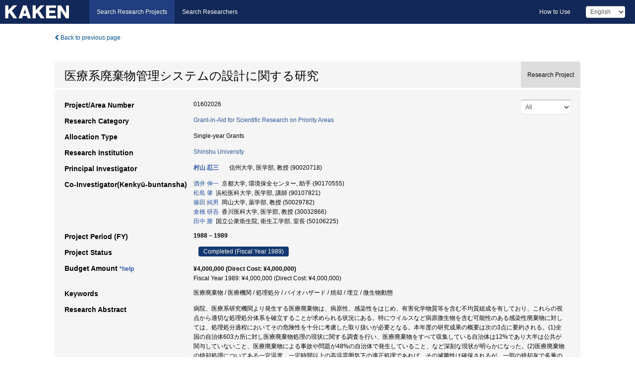

--- FILE ---
content_type: text/html; charset=utf-8
request_url: https://kaken.nii.ac.jp/grant/KAKENHI-PROJECT-01602026/
body_size: 9175
content:
<!DOCTYPE html>
<html>
  <head>
   
   <!-- Google Tag Manager -->
    <script nonce="u/5y8wSV0NnQMCzkPns0gw==">(function(w,d,s,l,i){w[l]=w[l]||[];w[l].push({'gtm.start':
    new Date().getTime(),event:'gtm.js'});var f=d.getElementsByTagName(s)[0],
    j=d.createElement(s),dl=l!='dataLayer'?'&l='+l:'';j.async=true;j.src=
    'https://www.googletagmanager.com/gtm.js?id='+i+dl;f.parentNode.insertBefore(j,f);
    })(window,document,'script','dataLayer','GTM-P9DX5R3K');</script>
    <!-- End Google Tag Manager -->
    
    <!-- meta -->
    <meta charset="UTF-8">
    <meta http-equiv="Pragma" content="no-cache" />
    <meta http-equiv="Cache-Control" content="no-cache" />
    <meta http-equiv="Cache-Control" content="no-store" />
    <meta http-equiv="Cache-Control" content="must-revalidate" />
    <meta http-equiv="Expires" content="0" />
    

<meta property="og:title" content="医療系廃棄物管理システムの設計に関する研究" />
<meta property="og:type" content="articl" />
<meta property="og:url" content="https://kaken.nii.ac.jp/grant/KAKENHI-PROJECT-01602026/" />
<meta property="og:site_name" content="KAKEN" />
<meta property="og:description" content="病院、医療系研究機関より発生する医療廃棄物は、病原性、感染性をはじめ、有害化学物質等を含む不均質組成を有しており、これらの視点から適切な処理処分体系を確立することが求められる状況にある。特にウイルスなど病原微生物を含む可能性のある感染性廃棄物に対しては、処理処分過程においてその危険性を十分に考慮した取り扱いが必要となる。本年度の研究成果の概要は次の3点に要約される。(1)全国の自治体603カ所に対し医療廃棄物処理の現状に関する調査を行い、医療廃棄物をすべて収集している自治体は12%であり大半は公共が関与していないこと、医療廃棄物による事故や問題が48%の自治体で発生していること、など深刻な現状が明らかになった。(2)医療廃棄物の焼却処理についてある一定温度、一定時間以上の高温雰囲気下の適正処理であれば、その滅菌性は確保されるが、一部の焼却灰で多量の微生物残存が確認された。一般に微生物は湿熱に比べて乾熱にきわめて強いため、加熱不十分な部分ではかなりの細菌が残存する可能性があるためであろう。適正な工学的設計、適正な管理技術を実施する必要性が示唆された。(3)埋立処分における微生物動態について、現在の処理体系においてはなんらの処理も受けずに直接埋立処分されている廃棄物もあるため、埋立地における微生物の挙動の把握を行った。埋立カラムにおける実際の医療廃棄物を使った実験ではし尿由来の細菌が存在し、それが長期にわたって排出されることが示された。また、大腸菌や腸球菌などの芽胞非形成菌も生存することから種々の病原体の生存の可能性が示唆され、滅菌・消毒を施さない医療廃棄物埋立を再検討する必要性が示された。" />
<meta property="og:locale" content="en_US" />

<link rel="alternate" href="https://kaken.nii.ac.jp/ja/grant/KAKENHI-PROJECT-01602026/" hreflang="ja" />

<meta name="description" content="Principal Investigator：村山 忍三, Project Period (FY)：1988 – 1989, Research Category：Grant-in-Aid for Scientific Research on Priority Areas" />


    <link rel="shortcut icon" href="/static/images/favicon_kakenhi.ico" type="image/vnd.microsoft.ico" />
    <link rel="icon" href="/static/images/favicon_kakenhi.ico" type="image/vnd.microsoft.ico" />
    <!-- Bootstrap core CSS -->
    <link id="switch_style" href="/static/css/bootstrap-modal.css?1691548535" rel="stylesheet" />
    <!-- Custom styles for this template -->
    <link href="/static/css/chosentree.css?1697515756" rel="stylesheet" />
	<link href="/static/css/treeselect.css?1697515756" rel="stylesheet" />
    <link href="/static/css/cinii.css?1744344496" rel="stylesheet" />
    <link href="/static/css/dropzone.css?1691548535" rel="stylesheet" />
    <link href="/static/css/font-awesome.css?1691548535" rel="stylesheet" />
    <link href="/static/css/jquery-ui.min.css?1691548535" rel="stylesheet" />
    <link href="/static/css/box-flex.css?1691548535" rel="stylesheet" />

    <!-- HTML5 shim and Respond.js IE8 support of HTML5 elements and media queries -->
    <!--[if lt IE 9]>
    <script type="text/javascript" src="/static/js/html5shiv.js?1691548536"></script>
    <script type="text/javascript" src="/static/js/respond.min.js?1691548536"></script>
    <![endif]-->
    <script nonce="u/5y8wSV0NnQMCzkPns0gw==" type="text/javascript">
    //<![CDATA[
    var static_url="/static/";
    var fault_mode="False";

    
		var ga_search= false;
    
    //]]>

    if(navigator.userAgent.match(/(iPad)/)){
        document.write('<meta name="viewport" content="width=980">');
    }
    else{
        document.write('<meta name="viewport" content="width=device-width">');
    }
</script>


    <script type="text/javascript" src="/static/js/jquery.min.js?1691548536" ></script>
    <script type="text/javascript" src="/static/js/common.js?1691548535"></script>

    <!-- <script type="text/javascript" src="/static/js/changeDisplayMode.js?1691548535"></script>
 -->
    <script type="text/javascript" src="/static/js/jquery-ui.min.js?1691548536"></script>
    <script type="text/javascript" src="/static/js/search.js?1738037204"></script>
    <!--[if IE 8.0]>
      <link href="/static/css/cinii-ie8.css?1691548535" rel="stylesheet" type="text/css" />
    <![endif]-->
  <title>KAKEN &mdash; Research Projects | 医療系廃棄物管理システムの設計に関する研究 (KAKENHI-PROJECT-01602026)</title>
  </head>
  <body class="kakenhi grants topscreen with_sidenavi en">
  

<!-- Google Tag Manager (noscript) -->
<noscript><iframe src="https://www.googletagmanager.com/ns.html?id=GTM-P9DX5R3K"
height="0" width="0" style="display:none;visibility:hidden"></iframe></noscript>
<!-- End Google Tag Manager (noscript) -->

<div id="content">
  <form id="search" method="post" action="." autoclass="form-signin" class="form-vertical"><input type='hidden' name='csrfmiddlewaretoken' value='uhXA7xJSEKFEiciZ2sSKYOZWKa5Po5xKv0j9GlGjF7IQytmkjBVtu1IaMj37I5KH' />
  <input type="hidden" name="lang" id="lang" value="en" />
  <input type="hidden" name="url_lang" id="url_lang" value="" />
    
    <nav class="navbar navbar-header">
      <div class="navbar-topcontent">
        <!--ブランド名 ロゴ名の表示-->
        <a href="/index/" class="navbar-brand headerlogo"></a>
        <!--トグルボタンの設置-->
		<button class="navbar-toggler button-menu collapsed" type="button" data-bs-toggle="collapse" data-bs-target="#nav-content" aria-controls="nav-content" aria-expanded="false" aria-label="メニュー">
          <span class="navbar-toggler-icon"></span>
        </button>
        <button type="button" class="navbar-toggler button-search collapsed" data-bs-toggle="collapse" data-bs-target="#searchbox">
          Search
        </button>
        <div id="nav-content" class="collapse navbar-collapse headermenu">
        <ul class="nav navbar-nav menu-service-list btn-group">
        　<li class="active"><a href="/index/">Search Research Projects</a></li>
          <li><a href="https://nrid.nii.ac.jp/index/">Search Researchers</a></li>
          </ul>
          <ul class="nav navbar-nav menu-kaken-use-list btn-group">
            <li><a href="https://support.nii.ac.jp/kaken/howtouse/" target="_blank">How to Use</a></li>
          </ul>
          <ul class="nav navbar-nav menu-utility-list btn-group">
            
            
                <li class="menu-utility-item">
                  <select class="form-control" name="langChange" id="langChange">
                  
                    <option value="ja">Japanese</option>
                  
                    <option value="en" selected="selected">English</option>
                  
                  </select>
                </li>
            
          </ul>
        </div>
      </div>
    </nav>
  
<div class="container body-wrap" id="listings-page">

  <div class="listing-wrapper">
    <div class="clearfix">
      <ol class="breadcrumb">
        <li><a id="searchBack" class="link-page underline link_pointer"><i class="fa fa-chevron-left"></i> Back to previous page</a></li>
      </ol>
    </div>
    
    
    <div class="summary-area">
      


  
  
  
  
  
 
 
  

<div class="page-title project">
  <h1>医療系廃棄物管理システムの設計に関する研究</h1>
  
  <div class="ptype project"><p>Research Project</p></div>
  
</div>
<div class="row listing-row">
  <div class="col-sm-12">
    
     <div class="year-tab">
       <select class="form-control input-sm" name="year" id="yearChange">
        
          <option value="" selected="selected">All</option>
        
          <option value="1989">Fiscal Year 1989</option>
        
          <option value="grantAwardInfo">grantAwardInfo</option>
        
       </select>
       <input type="hidden" id="base_path" value="/grant/KAKENHI-PROJECT-01602026/" />
     </div>
    
    
    <table class="summary-table">
    
    

	
		<tr><th>Project/Area Number</th><td>
    	
			01602026
    		</td></tr>
		
	
	
	
	

    <tr>
     <th>Research Category</th>
     <td>
      
    <p> 
        
        
      <a href="/search/?qc=Grant-in-Aid%20for%20Scientific%20Research%20on%20Priority%20Areas" class="link-page underline">Grant-in-Aid for Scientific Research on Priority Areas</a>
    
    </p>
     </td></tr>
    
    <!-- <tr><th>Japan Grant Number</th><td>JP01602026</td></tr> -->
    <tr><th>Allocation Type</th><td>Single-year Grants </td></tr>
    
    
    
    <tr><th>Research Institution</th><td><a href="/search/?qe=Shinshu%20University" class="link-page underline">Shinshu University</a> </td></tr>
    
      
        
          <tr><th><h3><strong>Principal Investigator</strong></h3></th>
          <td>
          <h4><span><a href="https://nrid.nii.ac.jp/en/nrid/1000090020718/">村山 忍三</a></span>&nbsp;&nbsp;信州大学,&nbsp;医学部,&nbsp;教授&nbsp;(90020718)</h4>
          </td></tr>
        
      
        
      
      
        
      
        
          <tr><th><strong>Co-Investigator(Kenkyū-buntansha)</strong></th>
          <td>
          <a href="https://nrid.nii.ac.jp/en/nrid/1000090170555/">酒井 伸一</a>&nbsp;&nbsp;京都大学,&nbsp;環境保全センター,&nbsp;助手&nbsp;(90170555)
          <br />
          <a href="https://nrid.nii.ac.jp/en/nrid/1000090107821/">松島 肇</a>&nbsp;&nbsp;浜松医科大学,&nbsp;医学部,&nbsp;講師&nbsp;(90107821)
          <br />
          <a href="https://nrid.nii.ac.jp/en/nrid/1000050029782/">篠田 純男</a>&nbsp;&nbsp;岡山大学,&nbsp;薬学部,&nbsp;教授&nbsp;(50029782)
          <br />
          <a href="https://nrid.nii.ac.jp/en/nrid/1000030032866/">倉橋 研吾</a>&nbsp;&nbsp;香川医科大学,&nbsp;医学部,&nbsp;教授&nbsp;(30032866)
          <br />
          <a href="https://nrid.nii.ac.jp/en/nrid/1000050106225/">田中 勝</a>&nbsp;&nbsp;国立公衆衛生院,&nbsp;衛生工学部,&nbsp;室長&nbsp;(50106225)
          </td></tr>
        
      
    
    
    <tr>
     <th>Project Period (FY)</th>
     <td>
      <span class="fiscal_year">1988&nbsp;&ndash;&nbsp;1989</span>
     </td>
    </tr>
    
    
    <tr>
     <th>Project Status</th>
     <td>
      <span class="pstatus">Completed&nbsp;(Fiscal Year 1989)</span>
     </td>
    </tr>
    
    
    
    	<tr><th>Budget Amount&nbsp;<a class="award_amount_help win_open" href="https://support.nii.ac.jp/kaken/project_details">*help</a></th>
    	<td>
    	 <h5>¥4,000,000 (Direct Cost: ¥4,000,000)</h5>
    	 
    	 Fiscal Year 1989: ¥4,000,000 (Direct Cost: ¥4,000,000)
    	 
    	 </td></tr>
    
    <tr><th>Keywords</th><td>医療廃棄物 / 医療機関 / 処理処分 / バイオハザード / 焼却 / 埋立 / 微生物動態</td></tr>
    
    
    <tr>
      <th>Research Abstract</th>
      <td>
        <p>病院、医療系研究機関より発生する医療廃棄物は、病原性、感染性をはじめ、有害化学物質等を含む不均質組成を有しており、これらの視点から適切な処理処分体系を確立することが求められる状況にある。特にウイルスなど病原微生物を含む可能性のある感染性廃棄物に対しては、処理処分過程においてその危険性を十分に考慮した取り扱いが必要となる。本年度の研究成果の概要は次の3点に要約される。(1)全国の自治体603カ所に対し医療廃棄物処理の現状に関する調査を行い、医療廃棄物をすべて収集している自治体は12%であり大半は公共が関与していないこと、医療廃棄物による事故や問題が48%の自治体で発生していること、など深刻な現状が明らかになった。(2)医療廃棄物の焼却処理についてある一定温度、一定時間以上の高温雰囲気下の適正処理であれば、その滅菌性は確保されるが、一部の焼却灰で多量の微生物残存が確認された。一般に微生物は湿熱に比べて乾熱にきわめて強いため、加熱不十分な部分ではかなりの細菌が残存する可能性があるためであろう。適正な工学的設計、適正な管理技術を実施する必要性が示唆された。(3)埋立処分における微生物動態について、現在の処理体系においてはなんらの処理も受けずに直接埋立処分されている廃棄物もあるため、埋立地における微生物の挙動の把握を行った。埋立カラムにおける実際の医療廃棄物を使った実験ではし尿由来の細菌が存在し、それが長期にわたって排出されることが示された。また、大腸菌や腸球菌などの芽胞非形成菌も生存することから種々の病原体の生存の可能性が示唆され、滅菌・消毒を施さない医療廃棄物埋立を再検討する必要性が示された。
        
        </p>
      </td>
    </tr>
    
    
   
    
    </table>
    
    
  </div>
</div>
    </div>
    
    
    
    <div class="details-heading"><h2>Report  </h2><span class="count">(1&nbsp;results)</span></div>
    <ul class="details-list">
    
      <li class="detail"><span class="list-title">1989</span>
      
       <span class="list-title"><a class="link-page underline" href="/report/KAKENHI-PROJECT-01602026/016020261989jisseki/">Annual Research Report</a></span>
      
      
      
      </li>
     
   </ul>
    
    
    <div class="details-heading" id="heading-tabs">
      <ul class="nav nav-tabs nav-justified" role="tablist">
      <li role="presentation"><a href="#tab1" data-bs-toggle="tab" role="tab" class="active"><h2>Research Products  </h2><span class="count">(<span id="product_cnt">5</span>&nbsp;results)</span></a></li>
      
      </ul>
    </div>
      <div id="myTabContent" class="tab-content">
        
        
        <div class="tab-pane in active" id="tab1">
          <div id="product_list">
            <input type="hidden" id="grant_id" value="KAKENHI-PROJECT-01602026" />
<input type="hidden" id="product_p_id" value="" />
<input type="hidden" id="record_set" value="kakenhi" />
<input type="hidden" id="cond_type" value="" />
<input type="hidden" id="cond_year" value="" />
<div class="conditions">
  <p>
   
   <a id="year-all" class="link_pointer disabled clicked">All</a>
   <a id="year-0000" class="link_pointer searchProductYear">Other</a>
  </p>
  
  <p>
    
    <a id="type-all" class="link_pointer disabled clicked">
    All</a>
    <a id="type-publication" class="link_pointer searchProductType">
    Publications
     (5&nbsp;results)
     
     </a>
  </p>
  
</div>

  <ul>
  
    <li>
        <div class="col-sm-12 accordion">
          
            <a class="accordion-toggle accordion-caret collapsed" data-bs-toggle="collapse" href="#product_1">
              <h4>[Publications]  田中勝: &#34;医療廃棄物に対する地方自治体の取り組み&#34; 医療廃棄物研究. 2. 9-15 (1989)<span class="pull-right year"></span></h4>
            </a>
          
          
          <div id="product_1" class="accordion-body collapse">
          <ul class="list-unstyled">
          
          
              
              
              
          
          
          
          
          
          
          
          
          
          
          
          
          
          
          
          
          
          
          
          
          
          
          
          
          
          
          
          
          
          
          
          
          <li><h5 class="col-sm-12 col-md-1">Related Report</h5><div class="col-sm-12 col-md-10">
            
            
             <i class="fa fa-file"></i> <a class="link-page" href="/report/KAKENHI-PROJECT-01602026/016020261989jisseki/">1989  Annual Research Report</a>
            
            
            </div>
          </li>
          
          
          
        </ul>
      </div>
      
     </div>
    </li>
  
    <li>
        <div class="col-sm-12 accordion">
          
            <a class="accordion-toggle accordion-caret collapsed" data-bs-toggle="collapse" href="#product_2">
              <h4>[Publications]  Tanaka,M.: &#34;Medical Waste Management in Japan&#34; The 1989 Incineration Conference. 2.4.1-2.4.19 (1989)<span class="pull-right year"></span></h4>
            </a>
          
          
          <div id="product_2" class="accordion-body collapse">
          <ul class="list-unstyled">
          
          
              
              
              
          
          
          
          
          
          
          
          
          
          
          
          
          
          
          
          
          
          
          
          
          
          
          
          
          
          
          
          
          
          
          
          
          <li><h5 class="col-sm-12 col-md-1">Related Report</h5><div class="col-sm-12 col-md-10">
            
            
             <i class="fa fa-file"></i> <a class="link-page" href="/report/KAKENHI-PROJECT-01602026/016020261989jisseki/">1989  Annual Research Report</a>
            
            
            </div>
          </li>
          
          
          
        </ul>
      </div>
      
     </div>
    </li>
  
    <li>
        <div class="col-sm-12 accordion">
          
            <a class="accordion-toggle accordion-caret collapsed" data-bs-toggle="collapse" href="#product_3">
              <h4>[Publications]  篠田純男: &#34;医療廃棄物の熱処理にともなう微生物動態&#34; 医療廃棄物研究. 2. 3-8 (1989)<span class="pull-right year"></span></h4>
            </a>
          
          
          <div id="product_3" class="accordion-body collapse">
          <ul class="list-unstyled">
          
          
              
              
              
          
          
          
          
          
          
          
          
          
          
          
          
          
          
          
          
          
          
          
          
          
          
          
          
          
          
          
          
          
          
          
          
          <li><h5 class="col-sm-12 col-md-1">Related Report</h5><div class="col-sm-12 col-md-10">
            
            
             <i class="fa fa-file"></i> <a class="link-page" href="/report/KAKENHI-PROJECT-01602026/016020261989jisseki/">1989  Annual Research Report</a>
            
            
            </div>
          </li>
          
          
          
        </ul>
      </div>
      
     </div>
    </li>
  
    <li>
        <div class="col-sm-12 accordion">
          
            <a class="accordion-toggle accordion-caret collapsed" data-bs-toggle="collapse" href="#product_4">
              <h4>[Publications]  高月紘: &#34;医療系廃棄物管理システムの基本指針について&#34; 都市清掃. 41. 261-264 (1988)<span class="pull-right year"></span></h4>
            </a>
          
          
          <div id="product_4" class="accordion-body collapse">
          <ul class="list-unstyled">
          
          
              
              
              
          
          
          
          
          
          
          
          
          
          
          
          
          
          
          
          
          
          
          
          
          
          
          
          
          
          
          
          
          
          
          
          
          <li><h5 class="col-sm-12 col-md-1">Related Report</h5><div class="col-sm-12 col-md-10">
            
            
             <i class="fa fa-file"></i> <a class="link-page" href="/report/KAKENHI-PROJECT-01602026/016020261989jisseki/">1989  Annual Research Report</a>
            
            
            </div>
          </li>
          
          
          
        </ul>
      </div>
      
     </div>
    </li>
  
    <li>
        <div class="col-sm-12 accordion">
          
            <a class="accordion-toggle accordion-caret collapsed" data-bs-toggle="collapse" href="#product_5">
              <h4>[Publications]  田中勝: &#34;医療廃棄物の適正処理確保策の検討&#34; 公害研究. 18. 45-52 (1989)<span class="pull-right year"></span></h4>
            </a>
          
          
          <div id="product_5" class="accordion-body collapse">
          <ul class="list-unstyled">
          
          
              
              
              
          
          
          
          
          
          
          
          
          
          
          
          
          
          
          
          
          
          
          
          
          
          
          
          
          
          
          
          
          
          
          
          
          <li><h5 class="col-sm-12 col-md-1">Related Report</h5><div class="col-sm-12 col-md-10">
            
            
             <i class="fa fa-file"></i> <a class="link-page" href="/report/KAKENHI-PROJECT-01602026/016020261989jisseki/">1989  Annual Research Report</a>
            
            
            </div>
          </li>
          
          
          
        </ul>
      </div>
      
     </div>
    </li>
  
  </ul>

          </div>
        </div>
        
        
      </div>
    
  </div>
  <div class="listing-footer">
    <p class="footer-links"><strong>URL:&nbsp;</strong><input type="text" size="80" readonly="readonly" value="https://kaken.nii.ac.jp/grant/KAKENHI-PROJECT-01602026/" /></p>
   
    <div>
      <p class="pull-right">
      
        Published:&nbsp;1989-04-01&nbsp;&nbsp;
        Modified:&nbsp;2025-11-17&nbsp;&nbsp;
      
      
      </p>
    </div>
  </div>

</div><!--container-->

 </form>
</div><!-- #content -->

  
<div class="footer">
  <div class="footer-wrap">
      <div class="row">
          <div class="col-sm-8 col-xs-12">
              <p class="footer-links">
               
                  <a href="https://support.nii.ac.jp/kaken/" class="win_open active">Information</a>
               
                  <a href="https://support.nii.ac.jp/kaken/quicksearch" class="win_open">User Guide</a>
               
                  <a href="https://support.nii.ac.jp/kaken/faq/general" class="win_open">FAQ</a>
               
                  <a href="https://support.nii.ac.jp/news/kaken" class="win_open">News</a>
               
                  <a href="https://support.nii.ac.jp/kaken/about/terms" class="win_open">Terms of Use</a>
               
                  <a href="https://support.nii.ac.jp/kaken/kakenhi" class="win_open">Attribution of KAKENHI</a>
               
              </p>
          </div>
          <div class="col-sm-4 col-xs-12">
             <a class="pull-right" href="https://www.nii.ac.jp/" target="_blank"><strong>Powered by NII</strong></a>
             <a class="pull-right kakenhi-footer-logo" href="https://www.jsps.go.jp/" target="_blank"><img src="/static/images/kaken_footer_logo_en.png" alt="kakenhi" width="100" height="43" class="kakenhi logo" /></a>
          </div>
      </div>
  </div>
</div>

<!-- Bootstrap core JavaScript
================================================== -->
<!-- Placed at the end of the document so the pages load faster -->
<script type="text/javascript" src="/static/bootstrap/js/bootstrap.min.js?1697515756"></script>
<script type="text/javascript" src="/static/js/jquery.flot.js?1691548536"></script>
<script type="text/javascript" src="/static/js/dropzone.js?1691548536"></script>


</body>
</html>